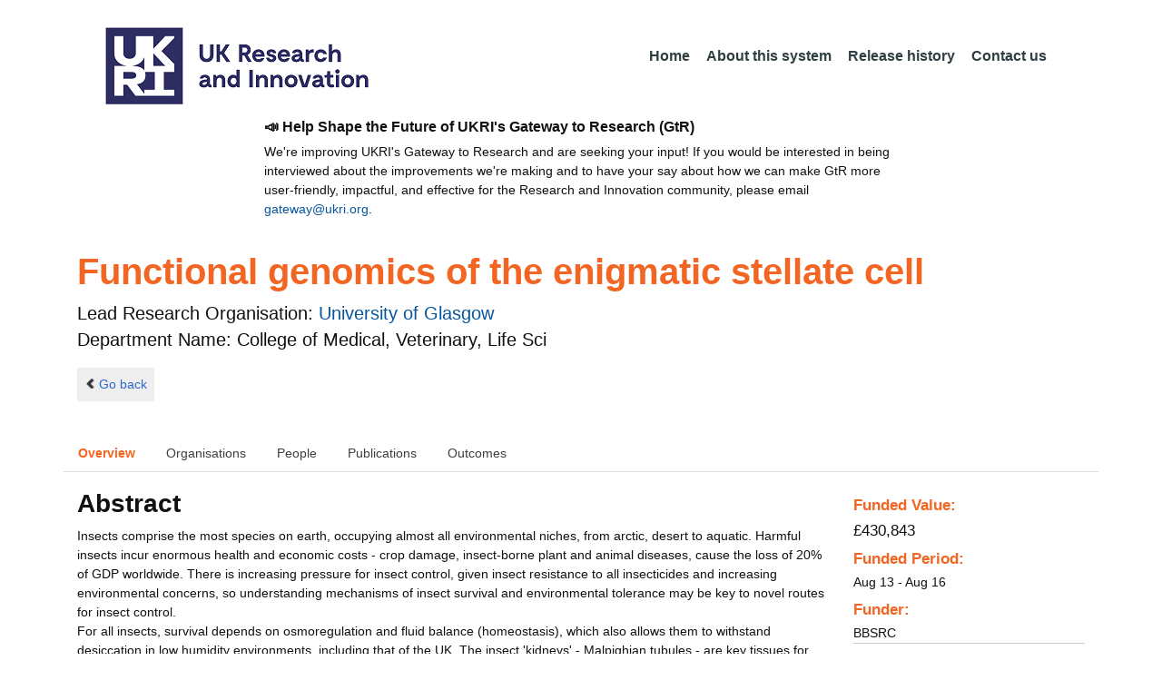

--- FILE ---
content_type: text/html;charset=UTF-8
request_url: https://gtr.ukri.org/projects?ref=BB%2FL002647%2F1&pn=0&fetchSize=50&selectedSortableField=parentPublicationTitle&selectedSortOrder=ASC
body_size: 118703
content:
































<!DOCTYPE html>
<html lang="en" xmlns="http://www.w3.org/1999/xhtml">
<head>
    <title>GtR</title>
    

    <!--  Some descriptive Fields -->
    <meta charset="UTF-8" />
    <meta name="title" content="Gateway to Research (GtR) -  Explore publicly funded research" />
    <meta name="description" content="The Gateway to Research: UKRI portal onto publically funded research"/>
    <meta name="keywords" content="GtR, Gateway to Research, ukri.org, UKRI GtR, Research Portal, Public Funding"/>
    <meta name="author" content="UKRI"/>
    <meta name="publisher" content="UKRI, Polaris House, North Star Avenue, Swindon, SN2 1ET"/>
    <meta name="language" content="en" />
    <meta name="version" content="4.0.0"/>
    <meta http-equiv="X-UA-Compatible" content="IE=edge" />

    <!-- Added to allow access to the GtR data in Google search console. -->
    <meta name="google-site-verification" content="Fwg6zce-Z_fMe0dNr6O5V1QeEcMPXCoFxF-iOvMxpYc" />

    <link rel="icon" href="/resources/img/ukri-favicon-96x96.png" itemprop="image">
    <meta http-equiv="Cache-Control" content="no-cache, no-store, must-revalidate" />
    <meta http-equiv="Pragma" content="no-cache" />
    <meta http-equiv="Expires" content="0" />
    
    <script src="/resources/lib/html5shiv.js?v=95"></script>
    <script src="/resources/js/respond.min.js?v=95"></script>
    
    <!--  These are useful for mobile phones -->
    <link href="/resources/img/ukri-apple-icon-120x120.png" rel="apple-touch-icon" sizes="120x120" />
    <link href="/resources/img/ukri-apple-icon-152x152.png" rel="apple-touch-icon" sizes="152x152" />
    <link href="/resources/img/ukri-apple-icon-180x180.png" rel="apple-touch-icon" sizes="180x180" />    
    <link href="/resources/img/cropped-ukri-site-icon-180x180" rel="apple-touch-icon"  />
    
    <!--  Useful for Mobile Responsive onl-->
    <meta name="viewport" content="width=device-width, initial-scale=1, maximum-scale=5.0, minimum-scale=0.5, user-scalable=yes" />

    <!--   Style Sheets -->

    <link href="/webjars/bootstrap/css/bootstrap.min.css?v=95" rel="stylesheet" media="screen" />
    <link href="/resources/lib/bootstrap/css/bootstrap_override.css?v=95" rel="stylesheet" media="screen" />
    <link href="/resources/css/style.css?v=95" rel="stylesheet" media="screen" />


    <link href="/resources/css/jstree/jstreestyle.css?v=95" rel="stylesheet" media="screen" />
    <link rel="stylesheet" href="/resources/css/font-awesome.min.css?v=95"  rel="stylesheet" media="screen">

    <link href="/webjars/jquery-ui/jquery-ui.min.css?v=95" rel="stylesheet" media="screen" />
    <link href="/resources/css/jquery-ui_override.css?v=95" rel="stylesheet" media="screen" />


    <script type="text/javascript" src="/webjars/jquery/jquery.min.js?v=95"></script>
    <script type="text/javascript" src="/webjars/jquery-ui/jquery-ui.min.js?v=95"></script>
    <script type="text/javascript" src="/resources/lib/jquery.validate.js?v=95"></script>
    <script type="text/javascript" src="/resources/lib/jquery.format-1.3.js?v=95"></script>
    <script type="text/javascript" src="/webjars/bootstrap/js/bootstrap.min.js?v=95"></script>
    <script src="https://unpkg.com/tether@1.2.4/dist/js/tether.min.js"></script>
    <script  type="text/javascript" src="/webjars/angularjs/angular.min.js?v=95"></script>
    <script  type="text/javascript" src="/webjars/angularjs/angular-resource.min.js?v=95" ></script>
    <script  type="text/javascript" src="/webjars/angularjs/angular-route.min.js?v=95" ></script>
    <script  type="text/javascript" src="/webjars/angularjs/angular-sanitize.min.js?v=95"></script>  
    <script  type="text/javascript" src="/resources/js/app/configdata/outcometype.js?v=95" ></script>    
    <script  type="text/javascript" src="/resources/js/app/controllers/outcomecontroller.js?v=95" ></script>
    <script  type="text/javascript" src="/resources/js/app/controllers/searchheadcontroller.js?v=95" ></script>
    <script  type="text/javascript" src="/resources/js/app/controllers/filtercontroller.js?v=95" ></script>
    <script  type="text/javascript" src="/resources/js/app/controllers/classificationtabcontroller.js?v=95" ></script> 
    <script  type="text/javascript" src="/resources/js/app/controllers/classificationcontroller.js?v=95" ></script> 
    <script  type="text/javascript" src="/resources/js/jstree.min_gtr.js?v=95" ></script>
        
    <script type="text/javascript">
        function goBack() {
            window.history.back();
        }
    
        function searchAll() {
            let x=document.getElementById("term");
            document.getElementById("term").value = "*";
            document.getElementById("search-submit").click();
        }

        /*this will enable the sub nav to be sticky.
         - set the cookie to the selected tab value.
         */
        function setSelectedTab(tabname) {
            if (tabname === "publications")
                document.cookie="projectSubTab="+tabname;
        }

        $(document).ready(function(){
            /*
            this will enable the sub nav to be sticky.
            - on reload if the cookie = publications - select the tab
            */
            if (document.cookie.includes("projectSubTab=publications"))
                $('#tabPublicationsLink').click();

             $('#search-submit').click(function (e) {
                 if ($('#term').val() == "") {
                     e.preventDefault();
                 }
             })
        });
            
    </script>   
       
    <script  type="text/javascript" src="/resources/js/app/gtrapp.js?v=95" ></script>      

    <script type="text/javascript" src="/resources/js/google-tag-manager-setup.js?v=95"></script>
 
</head>

<body class="content gtr-body d-flex flex-column" ng-app="gtrApp" >

<!-- Google Tag Manager (noscript) -->
<noscript><iframe src="https://www.googletagmanager.com/ns.html?id=GTM-KLN9HHB" height="0" width="0" style="display:none;visibility:hidden"></iframe></noscript>
<!-- End Google Tag Manager (noscript) --> 

<header>
    <nav class="container navbar navbar-expand-lg">
        <div id="titleblock">
            <div class="col-12" >
                <a class="navbar-brand" href="https://www.ukri.org/">
                    <img class="navbar-img" src="/resources/img/ukrilogo.png?" alt="UKRI Logo (press to go to the UKRI home page)" />
                </a>
                <button class="navbar-toggler navbar-light bg-light mr-auto" type="button" data-toggle="collapse" data-target="#navbarContent" aria-controls="navbarContent" aria-expanded="false" aria-label="Toggle navigation">
                    <span class="navbar-toggler-icon"></span>
                </button>
            </div>
        </div> <!--  row -->
        <div class="col-lg-8"> 
                <div class="collapse navbar-collapse" id="navbarContent">
                    <ul id="navPrimary" class="navheadmenu navbar-nav ml-auto">
                        <li class="nav-item active"><a class="nav-link" href="/">Home</a></li>
                        <li class="nav-item"><a class="nav-link" href="/resources/about.html">About this system</a></li>
                        <li class="nav-item"><a class="nav-link" href="/resources/releasehistory.html">Release history</a></li>
                        <li class="nav-item"><a class="nav-link" href="/resources/contact.html">Contact us</a></li>
                    </ul>
                </div>
            </div>

    </nav>
    <div class="container">
        <div class="row justify-content-md-center">
            <div class="col-8">        
                <p class="pl-3 h6 font-weight-bold">📣 Help Shape the Future of UKRI's Gateway to Research (GtR)</p>
                <p class="pl-3">
                    We're improving UKRI's Gateway to Research and are seeking your input!
                    If you would be interested in being interviewed about the improvements
                    we're making and to have your say about how we can make GtR more user-friendly,
                    impactful, and effective for the Research and Innovation community,
                    please email <a href="mailto:gateway@ukri.org">gateway@ukri.org</a>.                    
                </p>
            </div>
        </div>
    </div>
</header>
  
 

<script type="text/javascript" src="/resources/js/sorttable.js"></script>


<script type='text/javascript'>
    let subpane;
    let usePubsTab;
       
    $(window).load(function () {
        $('.subtab').click(function (e) {
            e.preventDefault();
            $('.subpane').hide();
            $($(this).attr('href')).show();
            $(this).tab('show');
            $('#outcomesul > li').removeClass("active");
            $(this).parent().addClass("active");
            $('#tabOutcomesLink').click(); // ensure 'Outcome' tab is still 'active'
        });
				
        const subpane = $('.subpane');
        subpane.hide();

        const tabId= $.urlParam('tabId');
        // If the parameter has a particular outcome tab id then select the tab dynamically.
        if(tabId!=undefined && tabId!=null){
            subpane.last().show();
            $('#tabOutcomesLink').trigger('click');
            $('#'+tabId).trigger('click');
        }else{
            subpane.first().show();
            $('#outcomesul > li').first().addClass("active");
        }

        usePubsTab = $.urlParam('pn');
        if(usePubsTab != null)
        {
            $('#tabPublicationsLink').click();
        }
    });
    
    
    $.urlParam = function(name){
    	const results = new RegExp('[\?&]' + name + '=([^&#]*)').exec(window.location.href);
    	
    	if(results!=null){
    		return results[1] || 0;
    	}else{    		
    		return null;
    	}
    }
    
</script>




<article id="gtrArticle">
<!--  Project Header -->
<header>
    <div id="title-wrapper" class="container">
                <div class="row">
                    <div id="detail-title" class="col">
                        <p></p>
                        <h1 id="gtr-project-title" class="gtr-per-name">Functional genomics of the enigmatic stellate cell</h1>
                        
                            <div id="College of Medical, Veterinary, Life Sci"
                                 class="gtr-proj-org">                 Lead Research Organisation:
                                <a href='/organisation/595A5FEA-6A63-4445-BD0B-7CA0CC2EE7DF'>
                                        University of Glasgow</a>
                                
                                    <div id="gtr-proj-dept" class="">Department Name: College of Medical, Veterinary, Life Sci</div>
                                
                            </div>
                        
                    </div>
                </div>
            </div>
</header>

<nav id="gtr-back" class="container">
    <div class="row">
        <div class="col">
            <a href="javascript:void(0);" onclick="goBack()" class="btn-default btn-back" role="button"><span class="icon-chevron-left"></span>Go back</a>
        </div>
    </div>
</nav>

<!--  First Level of Tab Navigation for the Project Page -->
<section id="tab-container" class="container">
    <div class="row ">  
        <div class="col-lg-12 col-md-12 col-sm-12 col-xs-12">
            <div class="tabbable tabs-top">  
                <ul class="nav nav-tabs">
                	<li class="nav-item"><a onclick="setSelectedTab('overview')" id="tabOverviewLink" href="#tabOverview" data-toggle="tab" class="active">Overview</a></li>
                    <li class="nav-item"><a onclick="setSelectedTab('organisations')" id="tabOrganisationsLink" data-target="#tabOrganisations" data-toggle="tab">Organisations</a></li>
                    
                        <li class="nav-item"><a onclick="setSelectedTab('people')" id="tabPeopleLink" data-target="#tabPeople" data-toggle="tab">People</a></li>
                    
                    
                   		<li class="nav-item"><a onclick="setSelectedTab('publications')" id="tabPublicationsLink" data-target="#tabPublications" data-toggle="tab">Publications</a></li>
                    
                    
                        <li class="nav-item"><a onclick="setSelectedTab('outcomes')" id="tabOutcomesLink" data-target="#tabOutcomes" data-toggle="tab" >Outcomes</a></li>
                    
                    
                </ul>
            </div>
      </div>
    </div>
</section>

<!--  Contents of the Tabs -->
<section id="subtab-container" class="container tab-content">  <!--  Contents of the Tabs -->
<!--     <section class="tab-content row">  -->   


		
		<div class="tab-pane active pad" id="tabOverview">
<!--              <div class="gtr-summary row"> -->
            <section class="tab-content row">  <!--  +++  -->
            
            
		      <div class="col-lg-9 col-md-9">
		        <p></p>
                <h3 class="project-h3">Abstract</h3>
                
                    <div id="abstract">
                        <div id="overview-control" class="btn-group-css3 btn-responsive pull-right">
                            <a id="refine-menu" class="menu-btn btn-responsive btn-css3 btn-css3-default d-md-none" href="#" 
                                    role="button"
                                       rel="nofollow" data-toggle="collapse" data-target="#funding-details">Funding<br/>details</a>
                        </div>
                
                                
                                Insects comprise the most species on earth, occupying almost all environmental niches, from arctic, desert to aquatic. Harmful insects incur enormous health and economic costs - crop damage, insect-borne plant and animal diseases, cause the loss of 20% of GDP worldwide. There is increasing pressure for insect control, given insect resistance to all insecticides and increasing environmental concerns, so understanding mechanisms of insect survival and environmental tolerance may be key to novel routes for insect control. <br/>For all insects, survival depends on osmoregulation and fluid balance (homeostasis), which also allows them to withstand desiccation in low humidity environments, including that of the UK. The insect 'kidneys' - Malpighian tubules - are key tissues for fluid homeostasis. Over some years, we have investigated and established cell signalling, ion transport, functional genomics and integrative physiology in the genetically tractable D. melanogaster Malpighian tubule, which is an excellent model for insect tubules, especially Dipteran species. Examples of Dipteran insect pests relevant to the UK economy are the wheat bulb fly and the cabbage root fly (crop pests); the midge (blue-tongue, animal health); and increasingly, mosquitoes (human health). <br/>Here, we plan to understand the mechanisms and neuroendocrine control of tubule fluid secretion and responses, specifically by the tubule stellate cell; and by chloride and water transport through the stellate cell under normal and desiccation conditions. <br/>The proposed programme of work will include isolation of actively transcribed genes (the 'translatome') from specific tubule cell-types (principal and stellate cells) under normal and desiccation conditions, using a combination of a novel cell-specific translatome isolation method, as well as gene arrays (microarrays). This will allow us to assign genes to either principal or stellate cells and so understand the gene signature of each cell type; to identify cell-specific genes which are actively transcribed in response to desiccation stress; and to define those genes implicated in desiccation tolerance by also assessing the role of identified genes in whole fly desiccation tolerance assays. <br/>We also plan to define the mechanism of chloride and water flux through the stellate cells for fluid secretion and fluid homeostasis under normal and desiccation conditions; and also in response to neurohormone control. In order to do this, we will define the role of chloride channels (CLCs) and aquaporins specific to the stellate cell at the molecular and physiological level using transgenic flies to knock-down specific CLC and aquaporin genes in only stellate cells; tubule fluid secretion assays; molecular methods; bioimaging using novel transgenic reporters; cell biology; physiological measurements (this in collaboration with a US group expert in ion channel electrophysiology); and whole fly desiccation tolerance assays. <br/>Together, this will provide the first comprehensive understanding of chloride and water transport in fluid homeostasis, as well as insights into desiccation tolerance, which may in time, help identify, new, greener insecticides that target only a subset of insects.
                   </div>
             
                    
                                    <br/>        
                                    <h3 class="project-h3">Technical Summary</h3>
                    
                                    <div id="technicalSummary">
                                        
                                        Insects comprise the most species on earth, occupying almost all environmental niches. However, harmful insects incur enormous health and economic costs - crop damage, insect-borne plant and animal diseases, cause the loss of 20% of GDP worldwide. Given insect resistance to all insecticides and environmental concerns about insecticide use, understanding mechanisms of insect survival and environmental tolerance may be key to novel routes for insect control. For all insects, survival depends on osmoregulation and fluid homeostasis by the Malpighian tubules, which also confer desiccation tolerance. Tubules of Dipteran insects (flies including disease vector mosquitoes) contain star-shaped stellate cells, which are essential for tubule function and fluid secretion.<br/>We plan to uncover the mechanisms and neuroendocrine control of tubule fluid secretion and responses, specifically by the D.melanogaster tubule stellate cell under normal and desiccation conditions, by functional genomics of the stellate cell; and by defining stellate-specific chloride and water transport. Specifically, we will achieve:<br/> - cell-specific 'translatomics', i.e., actively transcribed genes ('translatome') of the principal and stellate cell under normal and desiccation conditions, using a novel cell-specific translatome isolation method, and gene arrays (microarrays) - providing the gene 'signature' of each cell type, and candidate genes for desiccation tolerance. <br/>- tubule fluid secretion data from stellate cell-specific chloride channel (CLC) and water channel (aquaporin) RNAi gene (transgenic) knock-downs and/or mutants <br/>- molecular physiology of stellate-specific CLCs and aquaporins <br/>- neuroendocrinology of CLCs/aquaporins <br/>- bioimaging of chloride and pH in vivo reporters <br/>- fly desiccation tolerance assays <br/>Together, this will provide comprehensive understanding of stellate cell function in fluid homeostasis; and possibly provide new targets and/or routes for Dipteran pest control.
                                    </div>
                   
                            
                   
                                <br/>
                                    <h3 class="project-h3">Planned Impact</h3>
                    
                                    <div id="plannedImpactText">
                                        
                                        This work will benefit the UK/international academic community and the wider public.<br/><br/>Academic community: in addition to that described in 'Academic Beneficiaries', our work will be disseminated via meetings, publications and collaborations. In 2012, we fulfilled &gt;75 requests for transgenic flies and antibodies; and received many requests for information/discussion, so we are of real benefit to the community. We have existing collaborations with key groups in functional genomics, epithelial function, neuroendocrinology, signalling, stress resistance, and ion channel/transporter physiology, and so are well positioned to develop avenues of investigation of mutual interest during the course of the grant. We will produce highly trained researchers for the academic or industrial market. This extends beyond the researchers directly employed on the project, to other members of the lab, including PhD, Masters and undergraduate project students.<br/><br/>Industry/Economic impact: We have current significant investment from Pfizer Inc., recent investment from BASF Germany and previously from Syngenta. We have co-published with Syngenta and Pfizer. We have delivered reagents to all our industrial partners, to be further developed in-house. Thus, we have a significant track record of utility and benefit to major pharma. It is possible that this work will deliver IP (e.g., new screening targets), and if so, we have industrial partners in place who can be approached. At Glasgow, Knowledge Transfer/commercialisation is now managed at College level (Research and Business Development), and our College has prioritised development of economic impact of its research, so we are encouraged to exploit our findings where possible. <br/><br/>Public engagement: The PIs have had good engagement with the public via the media (BBC (Scientific Advisor, Dow), broadsheets, Radio 4). In 2012, Dow's work was covered by BBC news, Genetics Society of America and the American Physiological Society Podcast. Davies's collaborative work with Japan has been featured by Japan Society for Promotion of Science (2012). Our work has also been featured in BBSRC Business, International Innovations and Public Science Review; and is the subject of a BBSRC impact case study. Dow/Davies's BBSRC-funded research is also exhibited at the Glasgow Science Centre and has been presented to high school pupils at Hwa Chong Institute, Singapore, 2011, 2013 and local schools, 2013. We will continue to develop media interest, via University of Glasgow Corporate Communications. Also, Davies/Dow/Terhzaz regularly host final-year school pupils (Glasgow, Europe, Singapore) for a short courses in integrative biology, and co-supervise school research projects in Singapore. During the course of the grant, we will increase possible interactions with young people by running new projects for high school pupils (small sum requested for these activities) as well as mounting new interactive displays at e.g., Glasgow Science Week.<br/><br/>Project Management: For the Dow/Davies groups, Davies, Dow and Terhzaz play active roles in project management, essential to achieve measurable output/progress for all aspects of funded research. We utilise BaseCamp, a platform for project management which allows project-specific data display, discussion and planning, to which group members and company PIs have secure access. We also have regular 'one-to-one' meetings with each group member every week, with additional weekly group meetings as a forum for group discussion and presentation. <br/><br/>All the investigators have excellent, relevant track records in output; collaborations and exploitation; and communication and engagement - so can achieve the maximum from funded projects
                                    </div>

                   
                    
            </div>  <!--  END of col 9 div -->
            
              <aside id="funding-details" class="collapse col-lg-3 col-md-3 col-sm-3 col-xs-9">
                    <!-- 21/06/2016 - As per new requirment CR092 -  1st of every September the year value has to be changed to current year  -->      
                                       
                        
                    <div id="result-collapse" class="">
                            
                                
                                
                                
                                
                                
                                
                                    <h3 class="fund-title">Funded Value:</h3>
                                
                            
                
                
                              
                                <span id="totalFund">
                                    <strong>&pound;430,843</strong>
                                </span>
                            
                                <h3>Funded Period:</h3>
                            
                
                            
                
                            Aug 13
                            -
                            Aug 16
                
                            <h3>Funder:</h3>
                            BBSRC
                
                            <div class="aside-category">
                                <h3>Project Status:</h3>
                                Closed
                            </div>
                
                            <div class="aside-category">
                                <h3>Project Category:</h3>
                                Research Grant
                                <h3>Project Reference:</h3>
                                BB/L002647/1
                
                                
                                    
                                    
                                        
                                    
                                
                            </div>
                
                            
                                <div class="aside-category">
                                    <h3>Principal Investigator:</h3>
                                    
                                        <a href="/person/5A3201B5-E7E9-4F2F-A772-3E5A9D45B24B/">Shireen Davies</a><p></p>
                                    
                                </div>
                                        
                            
                                <div class="aside-category">
                                    
                                    
                                    
                                        <h3>Research Subject:</h3>
                                        
                                            Agri-environmental science&nbsp;(12&#37;)<p></p>
                                        
                                            Animal science&nbsp;(48&#37;)<p></p>
                                        
                                            Cell biology&nbsp;(36&#37;)<p></p>
                                        
                                                        
                                    
                                        <h3>Research Topic:</h3>
                                        
                                            
                                                
                                                    <a href="/resources/classificationprojects.html?id=87BCC765-0FD3-4459-A3EA-5F21DB1B42C7&type=Research_Topic&text=Animal+organisms">Animal organisms&nbsp;(36&#37;)</a><p></p>
                                                    
                                                
                                            
                                        
                                            
                                                
                                                    <a href="/resources/classificationprojects.html?id=2A0F6391-E88A-4396-9D63-25A68EEDA635&type=Research_Topic&text=Communication+%26+signalling">Communication & signalling&nbsp;(36&#37;)</a><p></p>
                                                    
                                                
                                            
                                        
                                            
                                                
                                                    <a href="/resources/classificationprojects.html?id=1E83361D-11B7-47B6-BE6D-F36F8068D0ED&type=Research_Topic&text=Crop+protection">Crop protection&nbsp;(12&#37;)</a><p></p>
                                                    
                                                
                                            
                                        
                                            
                                                
                                                    <a href="/resources/classificationprojects.html?id=A9DBE992-754C-467E-BA12-F434D1015EE7&type=Research_Topic&text=Endocrinology">Endocrinology&nbsp;(12&#37;)</a><p></p>
                                                    
                                                
                                            
                                        
                                    
                                    
                                </div>
                            
                    </div>
                </aside>

            </section>  <!--  END OF row -->
        </div> <!-- END OF TabOverview --> 


        
        <div class="tab-pane pad" id="tabOrganisations">
    
            <div class="gtr-summary row">
                <div class="col-12">    
                    <p></p>
		            
		              
			            <h3 class="project-h3">Organisations</h3>
			            
			            <ul>
			                
			                    <li>
			                        <a id="595A5FEA-6A63-4445-BD0B-7CA0CC2EE7DF" href="/organisation/595A5FEA-6A63-4445-BD0B-7CA0CC2EE7DF">
			                                University of Glasgow (Lead Research Organisation)
			                        </a>
			                    </li>
			                
			                    <li>
			                        <a id="60209DE1-5DCA-4C32-B008-76C318794EF1" href="/organisation/60209DE1-5DCA-4C32-B008-76C318794EF1">
			                                University of Copenhagen (Collaboration)
			                        </a>
			                    </li>
			                
			                    <li>
			                        <a id="DBA1AA7C-1840-4443-8644-110B97A6AA18" href="/organisation/DBA1AA7C-1840-4443-8644-110B97A6AA18">
			                                U.S. Department of Agriculture USDA (Collaboration)
			                        </a>
			                    </li>
			                
			                    <li>
			                        <a id="EB899BB0-99BD-4283-A445-88D18043FF50" href="/organisation/EB899BB0-99BD-4283-A445-88D18043FF50">
			                                Aarhus University (Collaboration)
			                        </a>
			                    </li>
			                
			                    <li>
			                        <a id="760DD5D4-39A3-4735-8A8C-A400C75FED8E" href="/organisation/760DD5D4-39A3-4735-8A8C-A400C75FED8E">
			                                Marquette University (Collaboration)
			                        </a>
			                    </li>
			                
			                    <li>
			                        <a id="4DFFEB23-D82A-4E7C-994B-BDC515354847" href="/organisation/4DFFEB23-D82A-4E7C-994B-BDC515354847">
			                                Ohio State University (Collaboration)
			                        </a>
			                    </li>
			                
			                    <li>
			                        <a id="3438E61C-34A1-4669-AB51-09AF73230974" href="/organisation/3438E61C-34A1-4669-AB51-09AF73230974">
			                                Mayo Clinic (Collaboration)
			                        </a>
			                    </li>
			                
			            </ul>
			            
                </div>
     	    </div>
        </div>

<div class="tab-pane pad" id="tabPeople">
            <div class="gtr-summary row">  
              <div class="col-12">
                <p></p>
                     <table id="projectPersons">
            <tr>
                <td><h3 class="project-h3">People</h3></td>
                <td><h3 class="project-h3">ORCID iD</h3></td>
            </tr>            
                
                  <tr>                                   
                    <td style="padding-right: 60px;font-size:1.2em;">
                        <a id="pi-1" class="pi" href="/person/5A3201B5-E7E9-4F2F-A772-3E5A9D45B24B">
                            Shireen Davies
                            (Principal Investigator)
                        </a>
                        <!-- 
                         <a id="" href="/organisation/">
                                             ()
                                    </a>
                         -->
                    </td>
                    <td style="font-size:1.2em;">
                    
                    </td>
                    </tr>
                
                
                
                    <tr>                                   
                    <td style="padding-right: 60px;font-size:1.2em;">
                        <a id="coi-1" class="coi" href="/person/5403A744-97F0-42A0-81F4-4D5692FC9CFA">
                            Julian Dow (Co-Investigator)
                        </a>
                    </td>
                    <td style="font-size:1.2em;">
                        
                    </td>
                    </tr>
                
                
                
                
                    <tr>
                    <td style="padding-right: 60px;font-size:1.2em;">
                        <a id="rcoi-1" class="rcoi" href="/person/DA5FC57E-2C55-40E6-BB19-0F43DB5504E6">
                            Selim Terhzaz (Researcher Co-Investigator)
                        </a>
                    </td>
                    <td style="font-size:1.2em;">
                    
                    </td>
                    </tr>
                
                
                
                
            </table>
          
                </div>
            </div>
        </div>

		
		<div class="tab-pane pad" id="tabPublications">
            <div class="gtr-summary row">
                <div class="col-12">
                    <p></p>
                    <h3 class="project-h3">Publications</h3>
            
	                <!-- Pagination Code START-->
                    <p></p>
                    
                   
                    
            
                    
                        
                        
                    
    
                    
                    





<link href="css/style.css" rel="stylesheet" type="text/css"/>

<div id="gtr-top-search-controls" class="container">
    <div id="results-controls" class="row">

		
		<div class="col-lg-3 col-md-3">
			
	        	
	            
	            
			
	
	      	 
	                
	        <label class="sr-only">The following are buttons which change the sort order, pressing the active button will toggle the sort order</label>
	       	<div id="sort-controls" class="btn-group-css3 btn-responsive pull-left">
	            		
	    		<!-- iterate ? -->
	     		
	
	            
	                    
	            
	                    			<a id="firstAuthorName" class="btn-mini btn-css3 btn-responsive btn-css3-default"
	                       				href='/projects?ref=BB%2fL002647%2f1&pn=0&fetchSize=50&selectedSortableField=firstAuthorName&selectedSortOrder=ASC'>Author Name</a>
	                       				
	                       			<a id="title" class="btn-mini btn-css3 btn-responsive btn-css3-default"
	                       				href='/projects?ref=BB%2fL002647%2f1&pn=0&fetchSize=50&selectedSortableField=title&selectedSortOrder=ASC'>Title</a>
	                       					
	                    			<a id="parentPublicationTitle" class="btn-mini btn-css3 btn-responsive btn-css3-default active"
	                       				href='/projects?ref=BB%2fL002647%2f1&pn=0&fetchSize=50&selectedSortableField=parentPublicationTitle&selectedSortOrder=DESC'>Publication <div class="arrow-down"><label class="sr-only">descending (press to sort ascending)</label></div></a>
	                       				
	                       			<a id="date" class="btn-mini btn-css3 btn-responsive btn-css3-default"
	                       				href='/projects?ref=BB%2fL002647%2f1&pn=0&fetchSize=50&selectedSortableField=date&selectedSortOrder=ASC'>Date Published</a>
	            
	                    
	            
	            	
	            	
	        </div>
	   </div>     
 	   
	   
			
			
		       <div class="col-lg-5 col-md-6 hidden-sm hidden-xs pull-left">
		            <div class="pagination pagination-centered btn-group-css3 btn-responsive">
	                      
					</div>
				</div>
			
			
			
			<div id="pagesize-controls" class="btn-group-css3 btn-responsive"> <!--  pull-right -->
                    <a id="fetch10" class="btn-mini btn-css3 btn-responsive btn-css3-default active"
                       href='/projects?ref=BB%2fL002647%2f1&pn=0&fetchSize=10&selectedSortableField=parentPublicationTitle&selectedSortOrder=ASC'>10</a>
                    <a id="fetch25" class="btn-mini btn-css3 btn-responsive btn-css3-default active"
                       href='/projects?ref=BB%2fL002647%2f1&pn=0&fetchSize=25&selectedSortableField=parentPublicationTitle&selectedSortOrder=ASC'>25</a>
                    <a id="fetch50" class="btn-mini btn-css3 btn-responsive btn-css3-default "
                       href='/projects?ref=BB%2fL002647%2f1&pn=0&fetchSize=50&selectedSortableField=parentPublicationTitle&selectedSortOrder=ASC'>50</a>
            </div>
			
	   
	</div>        
 </div>

                    
                    <!-- Pagination Code END-->
                </div>
            </div>



			<div id="content-wrapper" class="container">

                    
                            
                            <div class="row">
			                    <div class="col-lg-1 col-md-1 col-sm-1 d-none d-sm-block no-gutters">
				                             <img alt="publication icon" src="/resources/img/placeholder-60x60.png">

			                     </div>
			                     
			                    <div class="col">
                                     <div class="header-light gtr-search-pub-title">
                                         
                                             Ghimire S
                                         
                                         
                                             (2019)
                                         
                                         <i><a href="/publication/overview?outcomeid=5dadafac8450f9.90301762&projectref=BB/L002647/1">Targeted renal knockdown of Na+/H+ exchanger regulatory factor Sip1 produces uric acid nephrolithiasis in Drosophila.</a></i>
                                         
                                             in American journal of physiology. Renal physiology
                                         
                                     </div>
                                 </div>
	
			                 </div>
			                 <p></p>
                     
                            
                            <div class="row">
			                    <div class="col-lg-1 col-md-1 col-sm-1 d-none d-sm-block no-gutters">
				                             <img alt="publication icon" src="/resources/img/placeholder-60x60.png">

			                     </div>
			                     
			                    <div class="col">
                                     <div class="header-light gtr-search-pub-title">
                                         
                                             Dow JA
                                         
                                         
                                             (2015)
                                         
                                         <i><a href="/publication/overview?outcomeid=56d7ff76c02d02.45366112&projectref=BB/L002647/1">What is an epitheliome, anyway?</a></i>
                                         
                                             in Insect biochemistry and molecular biology
                                         
                                     </div>
                                 </div>
	
			                 </div>
			                 <p></p>
                     
                            
                            <div class="row">
			                    <div class="col-lg-1 col-md-1 col-sm-1 d-none d-sm-block no-gutters">
				                             <img alt="publication icon" src="/resources/img/placeholder-60x60.png">

			                     </div>
			                     
			                    <div class="col">
                                     <div class="header-light gtr-search-pub-title">
                                         
                                             Terhzaz S
                                         
                                         
                                             (2015)
                                         
                                         <i><a href="/publication/overview?outcomeid=5675e67aea741&projectref=BB/L002647/1">A novel role of Drosophila cytochrome P450-4e3 in permethrin insecticide tolerance.</a></i>
                                         
                                             in Insect biochemistry and molecular biology
                                         
                                     </div>
                                 </div>
	
			                 </div>
			                 <p></p>
                     
                            
                            <div class="row">
			                    <div class="col-lg-1 col-md-1 col-sm-1 d-none d-sm-block no-gutters">
				                             <img alt="publication icon" src="/resources/img/placeholder-60x60.png">

			                     </div>
			                     
			                    <div class="col">
                                     <div class="header-light gtr-search-pub-title">
                                         
                                             Halberg KA
                                         
                                         
                                             (2016)
                                         
                                         <i><a href="/publication/overview?outcomeid=585d702ec76859.92072150&projectref=BB/L002647/1">The cell adhesion molecule Fasciclin2 regulates brush border length and organization in Drosophila renal tubules.</a></i>
                                         
                                             in Nature communications
                                         
                                     </div>
                                 </div>
	
			                 </div>
			                 <p></p>
                     
                            
                            <div class="row">
			                    <div class="col-lg-1 col-md-1 col-sm-1 d-none d-sm-block no-gutters">
				                             <img alt="publication icon" src="/resources/img/placeholder-60x60.png">

			                     </div>
			                     
			                    <div class="col">
                                     <div class="header-light gtr-search-pub-title">
                                         
                                             Halberg KA
                                         
                                         
                                             (2015)
                                         
                                         <i><a href="/publication/overview?outcomeid=5675e2e0bc96c&projectref=BB/L002647/1">Tracing the evolutionary origins of insect renal function.</a></i>
                                         
                                             in Nature communications
                                         
                                     </div>
                                 </div>
	
			                 </div>
			                 <p></p>
                     
                            
                            <div class="row">
			                    <div class="col-lg-1 col-md-1 col-sm-1 d-none d-sm-block no-gutters">
				                             <img alt="publication icon" src="/resources/img/placeholder-60x60.png">

			                     </div>
			                     
			                    <div class="col">
                                     <div class="header-light gtr-search-pub-title">
                                         
                                             Cannell E
                                         
                                         
                                             (2016)
                                         
                                         <i><a href="/publication/overview?outcomeid=56d7ff7694ecc2.53117530&projectref=BB/L002647/1">The corticotropin-releasing factor-like diuretic hormone 44 (DH44) and kinin neuropeptides modulate desiccation and starvation tolerance in Drosophila melanogaster.</a></i>
                                         
                                             in Peptides
                                         
                                     </div>
                                 </div>
	
			                 </div>
			                 <p></p>
                     
                            
                            <div class="row">
			                    <div class="col-lg-1 col-md-1 col-sm-1 d-none d-sm-block no-gutters">
				                             <img alt="publication icon" src="/resources/img/placeholder-60x60.png">

			                     </div>
			                     
			                    <div class="col">
                                     <div class="header-light gtr-search-pub-title">
                                         
                                             Cabrero P
                                         
                                         
                                             (2014)
                                         
                                         <i><a href="/publication/overview?outcomeid=5497f9c913c9e8.33830723&projectref=BB/L002647/1">Chloride channels in stellate cells are essential for uniquely high secretion rates in neuropeptide-stimulated Drosophila diuresis</a></i>
                                         
                                             in Proceedings of the National Academy of Sciences
                                         
                                     </div>
                                 </div>
	
			                 </div>
			                 <p></p>
                     
                            
                            <div class="row">
			                    <div class="col-lg-1 col-md-1 col-sm-1 d-none d-sm-block no-gutters">
				                             <img alt="publication icon" src="/resources/img/placeholder-60x60.png">

			                     </div>
			                     
			                    <div class="col">
                                     <div class="header-light gtr-search-pub-title">
                                         
                                             Terhzaz S
                                         
                                         
                                             (2015)
                                         
                                         <i><a href="/publication/overview?outcomeid=5522901246fda3.98867377&projectref=BB/L002647/1">Insect capa neuropeptides impact desiccation and cold tolerance.</a></i>
                                         
                                             in Proceedings of the National Academy of Sciences of the United States of America
                                         
                                     </div>
                                 </div>
	
			                 </div>
			                 <p></p>
                     
                            
                            <div class="row">
			                    <div class="col-lg-1 col-md-1 col-sm-1 d-none d-sm-block no-gutters">
				                             <img alt="publication icon" src="/resources/img/placeholder-60x60.png">

			                     </div>
			                     
			                    <div class="col">
                                     <div class="header-light gtr-search-pub-title">
                                         
                                             Cabrero P
                                         
                                         
                                             (2020)
                                         
                                         <i><a href="/publication/overview?outcomeid=5e2ad40b019ec7.15269144&projectref=BB/L002647/1">Specialized stellate cells offer a privileged route for rapid water flux in Drosophila renal tubule.</a></i>
                                         
                                             in Proceedings of the National Academy of Sciences of the United States of America
                                         
                                     </div>
                                 </div>
	
			                 </div>
			                 <p></p>
                     
                            
                            <div class="row">
			                    <div class="col-lg-1 col-md-1 col-sm-1 d-none d-sm-block no-gutters">
				                             <img alt="publication icon" src="/resources/img/placeholder-60x60.png">

			                     </div>
			                     
			                    <div class="col">
                                     <div class="header-light gtr-search-pub-title">
                                         
                                             MacMillan HA
                                         
                                         
                                             (2015)
                                         
                                         <i><a href="/publication/overview?outcomeid=56d7ff76ee0950.15021398&projectref=BB/L002647/1">The capacity to maintain ion and water homeostasis underlies interspecific variation in Drosophila cold tolerance.</a></i>
                                         
                                             in Scientific reports
                                         
                                     </div>
                                 </div>
	
			                 </div>
			                 <p></p>
                     
                            
                            <div class="row">
			                    <div class="col-lg-1 col-md-1 col-sm-1 d-none d-sm-block no-gutters">
				                             <img alt="publication icon" src="/resources/img/placeholder-60x60.png">

			                     </div>
			                     
			                    <div class="col">
                                     <div class="header-light gtr-search-pub-title">
                                         
                                             Davies SA
                                         
                                         
                                             (2014)
                                         
                                         <i><a href="/publication/overview?outcomeid=5497f9c8d98689.69025572&projectref=BB/L002647/1">Cell signalling mechanisms for insect stress tolerance.</a></i>
                                         
                                             in The Journal of experimental biology
                                         
                                     </div>
                                 </div>
	
			                 </div>
			                 <p></p>
                     
                            
                            <div class="row">
			                    <div class="col-lg-1 col-md-1 col-sm-1 d-none d-sm-block no-gutters">
				                             <img alt="publication icon" src="/resources/img/placeholder-60x60.png">

			                     </div>
			                     
			                    <div class="col">
                                     <div class="header-light gtr-search-pub-title">
                                         
                                             Assimos DG
                                         
                                         
                                             (2020)
                                         
                                         <i><a href="/publication/overview?outcomeid=67cccf36d801e7.26387635&projectref=BB/L002647/1">Re: Targeted Renal Knockdown of Na+/H+ Exchanger Regulatory Factor Sip1 Produces Uric Acid Nephrolithiasis in Drosophila.</a></i>
                                         
                                             in The Journal of urology
                                         
                                     </div>
                                 </div>
	
			                 </div>
			                 <p></p>
                     
                            
                            <div class="row">
			                    <div class="col-lg-1 col-md-1 col-sm-1 d-none d-sm-block no-gutters">
				                             <img alt="publication icon" src="/resources/img/placeholder-60x60.png">

			                     </div>
			                     
			                    <div class="col">
                                     <div class="header-light gtr-search-pub-title">
                                         
                                             Cabrero P
                                         
                                         
                                             (2019)
                                         
                                         <i><a href="/publication/overview?outcomeid=65bb7b88e640f1.16616432&projectref=BB/L002647/1">When two cells are better than one: specialized stellate cells provide a privileged route for uniquely rapid water flux in Drosophila renal tubule</a></i>
                                         
                                     </div>
                                 </div>
	
			                 </div>
			                 <p></p>
                     
            </div>                         

            <tg:paging pagedListHolder="org.springframework.beans.support.PagedListHolder@67f58337" pagedLink="/projects?ref=BB%2fL002647%2f1&pn=~&fetchSize=%5e&selectedSortableField=%3f&selectedSortOrder=!"/>
	    </div>

        
		


        
		<div class="tab-pane pad" id="tabOutcomes">
		    
		      <div class="row">
		      <div style="width: 20%" >
		          <div class="tabbable">
		                           
		            <ul class="nav nav-stacked " id="outcomesul">

                        
                    
                        
                            <li id="tabOutcomesKFLi" class="nav-item" id="#tabOutcomesKFLi"><a class="subtab active" liLink="#tabOutcomesKFLi" data-target="#tabOutcomesKF" id="tabOutcomesKFLink" data-toggle="tab">Key
                                Findings</a></li>
                        
        
                        
                            <li id="tabOutcomesISLi" class="nav-item"><a class="subtab" liLink="#tabOutcomesISLi" data-target="#tabOutcomesIS" id="tabOutcomesISLink" data-toggle="tab">Impact
                                Summary</a></li>
                        
        
                        
        
                        
                            <li id="tabOutcomesFFLi" class="nav-item"><a class="subtab" liLink="#tabOutcomesFFLi" data-target="#tabOutcomesFF" id="tabOutcomesFFLink" data-toggle="tab">Further
                                Funding</a></li>
                        
        
                        
        
                        
                            <li id="tabOutcomesRMOLi" class="nav-item"><a class="subtab" liLink="#tabOutcomesRMOLi" data-target="#tabOutcomesRMO" id="tabOutcomesRMOLink" data-toggle="tab">Research Tools and Methods</a></li>
                        
        
                        
                            <li id="tabOutcomesColLi" class="nav-item"><a class="subtab" liLink="#tabOutcomesColLi" data-target="#tabOutcomesCol" id="tabOutcomesColLink"
                                   data-toggle="tab">Collaboration</a></li>
                        
        
                        
        
                        
                        
                        
        
                        
        
                        
        
                        
                            <li id="tabOutcomesDLi" class="nav-item"><a class="subtab" liLink="#tabOutcomesDLi" data-target="#tabOutcomesD" id="tabOutcomesDLink" data-toggle="tab">Engagement Activities</a>
                            </li>
                        
                    </ul>
		          </div>
    	       </div>   <!--  endf of side bar tabs -->
		
		       <div class="col-md-9 col-xs-9">
                    <section class="tab-content row  pull-left">
                    
        
        

        
        
        
            <div class="tab-pane subpane active" id="tabOutcomesKF">
                <div class="row-fluid">
                        <table class="table table-striped table-bordered table-condensed" id="">
                            <thead>
                                <tr class="o-is-t" style="color: white; background-color: #333;">
                                    <th colspan="2">&nbsp;</th>
                                </tr>
                            </thead>
                            <tbody>
                                
                                
                                <tr>
                                        <td style="width:200px; font-weight:bold;">Description</td>
                                        <td class="o-kf-d" >Introduction and grant objectives: The specialization of the insect Malpighian 'kidney' tubule (MT) stellate cell may explain the unique transporting proficiency of MTs from Dipteran insects (which include both the genetic model, D. melanogaster, and some serious crop pests and disease vectors e.g., mosquitoes), to withstand desiccation and other environmental stress. We planned to provide the first principal and stellate cell translatome; and link this to functional understanding of stellate cell-specific chloride channels (CLCs) and aquaporins (AQPs), under normal and desiccation conditions; and in response to specific neuropeptides e.g. kinin. Providing a detailed molecular, functional and genetic understanding of the roles of the Drosophila stellate cell will also provide a clear model that can be tested in other Dipteran pest insects that have stellate cells, e.g., mosquitoes.<br/><br/>Aims:<br/>Aim 1. A stellate-specific translatome under normal conditions and desiccation stress. <br/>Aim 2. Understanding stellate cell-specific Chloride Channels (CLCs). <br/>Aim 3. Investigating stellate cell aquaporins - a stellate-cell specific route for water flux? <br/><br/>The project has been successful in delivering its objectives so far, and has produced impactful outputs (including several 4* publications including Nature Comms. and PNAS), which have also contributed to the success of securing other major awards (e.g. EU H2020 RIA project). <br/><br/>Based on neuroendocrinology, molecular physiology and insect genetics/transgenics, Aims 2 and 3 are almost completely fulfilled (evidenced by Cabrero, et al., PNAS, 2014; Terhzaz et al., PNAS, 2015; Cannell et al., Peptides, in press, 2016; Cabrero et al., in prep, 2016). <br/>Aim 1 (A principal- and stellate-specific translatome under normal conditions) has taken longer than anticipated, as previously published methods from other groups haven't been entirely reliable, resulting in a long process of optimisation by our team. This has now been successful, and we are expecting the first translatome dataset from Edinburgh Genomics by March 2016. We will now progress to Aim 1B (cell-specific translatome under desiccation conditions), which will be achievable.<br/>The team also contributed to development of fluorescently-labelled neuropeptides for in vivo receptor binding analysis across multiple insect orders and species including mosquitoes (Halberg et al., Nature Comms. 2015). This approach allows evolutionarily 'barcoding' of insect neuropeptide G-protein coupled receptors (GPCRs), towards intervention in these pathways in pest species for novel biocontrol.<br/><br/>Overall, this project has allowed us to determine the role of cell-specific neuropeptide signalling in insect environmental stress tolerance. It has also significantly contributed to our understanding in this area, allowing us to successfully bid for and coordinate a H2020 programme targeted to crop protection in Food Security (nEUROSTRESSPEP: Novel biocontrol agents for insect pests from neuroendocrinology, grant no: 634361, 7M Euros, 2015 -19).
                                        </td>
                               </tr>
                               
                                    
                                        
                                        <tr>
                                            <td style="width:200px; font-weight:bold;">Exploitation Route</td>
                                            <td class="o-kf-ex">We have run BB/L002647/1 judiciously, and have saved money where possible. Factoring in ongoing project costs, we are requesting a 4-month no-cost extension to BB/L002647/1 (Submitted March 4th 2016), to capitalise on the project findings towards 'proof of concept' data for novel, neuroendocrinology-based biocontrol of insect vectors of disease. This is particular timely given the current negative impact of the Zika virus, spread by mosquito species e.g., A. aegypti; and together with Dengue fever, also spread by Aedes, are rapidly increasing global threats. <br/>We plan to test novel compounds against neuropeptide GPCRs associated with environmental stress i.e., desiccation, as mosquito survival is known to be temperature and moisture dependent. <br/><br/>Background and project plan : We recently successfully screened a 3200 compound library focussed against transporters and GPCRs (BioAscent) for insect lethality using larval Drosophila with a 2.7% 'hit' rate, via UoG Knowledge Exchange funding. Recently, a BBSRC IAA award (Jan - July 2016) has funded lethality screening of these compound 'actives' in insect crop pest species. We now plan to extend this approach to target desiccation stress- and fluid homeostasis-associated neuropeptide GPCRs conserved between Drosophila and Aedes (e.g., kinin GPCR, capa GPCR) using a subset of BioAscent's focussed GPCR compound library (2500 compounds, costing &pound;3221.80, quotation #20160033). We will assay GPCR inhibition via previously established cell-based calcium assays (Terhzaz et al., PLoS One, 2013) in 96-well format including secondary testing of active compounds (e.g., different concentrations) between September - November 2016.<br/>During December 2016, we will test the most promising 'actives' from the GPCR screen on mosquito larval lethality and adult mosquito survival under desiccation conditions, as proof of concept. If successful, we will subsequently develop the translational potential of this work via other funding streams during 2017.
                                            </td>
                                        </tr>
                                    
                                    
                                        <tr>
                                            <td style="width:200px; font-weight:bold;">Sectors</td>
                                            <td class="o-kf-s">
                                                
                                                    Agriculture<p></p>
                                                
                                                     Food and Drink<p></p>
                                                
                                                    Environment<p></p>
                                                
                                                    Healthcare<p></p>
                                                
                                            </td>
                                        </tr>
                                    
                                    
                                        <tr>
                                            <td style="width:200px; font-weight:bold;">URL</td>
                                            <td class="o-kf-url"><a id="kf-url"
                                                                    href='http://www.ncbi.nlm.nih.gov/pubmed/?term=Davies+SA'
                                                                    target='_blank'>http://www.ncbi.nlm.nih.gov/pubmed/?term=Davies+SA</a>
                                            </td>
                                        </tr>
                                    
                                </tbody>
                            </table>
                    </div>
                </div>
            
        
        
        


<div class="tab-pane subpane" id="tabOutcomesIS">
    <div class="row-fluid">
        
            <table class="table table-striped table-bordered table-condensed" id="A287627E-9DCB-4A6F-BF6A-3A383C00934D">
                <thead>
                    <tr class="o-is-t" style="color: white; background-color: #333;">
                      <th colspan="2">&nbsp;</th>
                     </tr>
                </thead>
                <tbody>
                
                
                    <tr>
                        <td style="width:200px; font-weight:bold;">Description</td>
                        <td class="o-is-d">We have determined the complex role of cell-specific neuropeptide signalling in insect environmental stress tolerance, and have demonstrated this in Dipteran species including Drosophila and mosquitoes. This has also significantly advanced our knowledge of neuropeptide modulation of behaviour and environmental stress responses, and has allowed us to successfully bid for and coordinate an EC H2020 programme targeted to novel insect biocontrol for crop protection in Food Security (nEUROSTRESSPEP: Novel biocontrol agents for insect pests from neuroendocrinology, EC grant no: 634361, 7M Euros, 2015-19) which will result in societal, environmental, policy and economic impact. 
Also, the findings from our planned extension work should have impact in global health area, towards insect disease vector control.</td>
                    </tr>
                
                
                <tr>
                    <td style="width:200px; font-weight:bold;">First Year Of Impact</td>
                    <td class="o-is-f">2014</td>
                </tr>
                
                
                
                
                    <tr>
                        <td style="width:200px; font-weight:bold;">Sector</td>
                        <td class="o-is-se">Agriculture, Food and Drink,Environment,Healthcare</td>
                    </tr>
                
                
                    <tr>
                        <td style="width:200px; font-weight:bold;">Impact Types</td>
                        <td class="o-is-it">
                            
                                Societal<p></p>
                            
                                Economic<p></p>
                            
                                Policy &amp; public services<p></p>
                            
                        </td>
                    </tr>
                
                </tbody>
            </table>
        
    </div>
</div>





                
                


<div class="tab-pane subpane" id="tabOutcomesFF">
    <div class="row-fluid">
        
            <table class="table table-striped table-bordered table-condensed" id="DB20253A-B4FA-42D3-A5D9-F85F9FA6D893">
                <thead>
                    <tr class="o-is-t" style="color: white; background-color: #333;">
                      <th colspan="2">&nbsp;</th>
                     </tr>
                </thead>
                <tbody>
                
                
                    <tr>
                        <td style="width:200px; font-weight:bold;">Description</td>
                        <td class="o-ff-d">BBSRC responsive mode</td>
                    </tr>
                
                
                <tr>
                    <td style="width:200px; font-weight:bold;">Amount</td>
                    <td class="o-ff-a">£1,143,000 (GBP)</td>
                </tr>
                
                    <tr>
                        <td style="width:200px; font-weight:bold;">Funding ID</td>
                        <td class="o-ff-fr">BB/P008097/1&nbsp;</td>
                    </tr>
                
                <tr>
                    <td style="width:200px; font-weight:bold;">Organisation</td>
                    <td class="o-ff-fo">Biotechnology and Biological Sciences Research Council (BBSRC)&nbsp;</td>
                </tr>
                
                
                    <tr>
                        <td style="width:200px; font-weight:bold;">Sector</td>
                        <td class="o-ff-se">Public</td>
                    </tr>
                
                
                    <tr>
                        <td style="width:200px; font-weight:bold;">Country</td>
                        <td class="o-ff-co">United Kingdom</td>
                    </tr>
                
                <tr>
                    <td style="width:200px; font-weight:bold;">Start</td>
                    <td class="o-ff-st">03/2017&nbsp;</td>
                </tr>
                
                    <tr>
                        <td style="width:200px; font-weight:bold;">End</td>
                        <td class="o-ff-en">03/2020</td>
                    </tr>
                
                </tbody>
            </table>
        
            <table class="table table-striped table-bordered table-condensed" id="F9FECD7A-FE47-4EE2-A471-C691A5C5E4E1">
                <thead>
                    <tr class="o-is-t" style="color: white; background-color: #333;">
                      <th colspan="2">&nbsp;</th>
                     </tr>
                </thead>
                <tbody>
                
                
                    <tr>
                        <td style="width:200px; font-weight:bold;">Description</td>
                        <td class="o-ff-d">Functional genomics of the insect epitheliome</td>
                    </tr>
                
                
                <tr>
                    <td style="width:200px; font-weight:bold;">Amount</td>
                    <td class="o-ff-a">£780,055 (GBP)</td>
                </tr>
                
                    <tr>
                        <td style="width:200px; font-weight:bold;">Funding ID</td>
                        <td class="o-ff-fr">BB/W002442/1&nbsp;</td>
                    </tr>
                
                <tr>
                    <td style="width:200px; font-weight:bold;">Organisation</td>
                    <td class="o-ff-fo">Biotechnology and Biological Sciences Research Council (BBSRC)&nbsp;</td>
                </tr>
                
                
                    <tr>
                        <td style="width:200px; font-weight:bold;">Sector</td>
                        <td class="o-ff-se">Public</td>
                    </tr>
                
                
                    <tr>
                        <td style="width:200px; font-weight:bold;">Country</td>
                        <td class="o-ff-co">United Kingdom</td>
                    </tr>
                
                <tr>
                    <td style="width:200px; font-weight:bold;">Start</td>
                    <td class="o-ff-st">04/2022&nbsp;</td>
                </tr>
                
                    <tr>
                        <td style="width:200px; font-weight:bold;">End</td>
                        <td class="o-ff-en">09/2025</td>
                    </tr>
                
                </tbody>
            </table>
        
            <table class="table table-striped table-bordered table-condensed" id="C0FCE056-40F9-43C2-B9A7-9FA57FFEBBEC">
                <thead>
                    <tr class="o-is-t" style="color: white; background-color: #333;">
                      <th colspan="2">&nbsp;</th>
                     </tr>
                </thead>
                <tbody>
                
                
                    <tr>
                        <td style="width:200px; font-weight:bold;">Description</td>
                        <td class="o-ff-d">H2020 Marie Curie Sklodowksa Action Innovative Training Network</td>
                    </tr>
                
                
                <tr>
                    <td style="width:200px; font-weight:bold;">Amount</td>
                    <td class="o-ff-a">€ 4,500,000 (EUR)</td>
                </tr>
                
                    <tr>
                        <td style="width:200px; font-weight:bold;">Funding ID</td>
                        <td class="o-ff-fr">642937&nbsp;</td>
                    </tr>
                
                <tr>
                    <td style="width:200px; font-weight:bold;">Organisation</td>
                    <td class="o-ff-fo">European Commission&nbsp;</td>
                </tr>
                
                
                    <tr>
                        <td style="width:200px; font-weight:bold;">Sector</td>
                        <td class="o-ff-se">Public</td>
                    </tr>
                
                
                    <tr>
                        <td style="width:200px; font-weight:bold;">Country</td>
                        <td class="o-ff-co">Belgium</td>
                    </tr>
                
                <tr>
                    <td style="width:200px; font-weight:bold;">Start</td>
                    <td class="o-ff-st">05/2015&nbsp;</td>
                </tr>
                
                    <tr>
                        <td style="width:200px; font-weight:bold;">End</td>
                        <td class="o-ff-en">05/2019</td>
                    </tr>
                
                </tbody>
            </table>
        
            <table class="table table-striped table-bordered table-condensed" id="1CFFDA9E-0217-4F6E-A644-984C4A77F35D">
                <thead>
                    <tr class="o-is-t" style="color: white; background-color: #333;">
                      <th colspan="2">&nbsp;</th>
                     </tr>
                </thead>
                <tbody>
                
                
                    <tr>
                        <td style="width:200px; font-weight:bold;">Description</td>
                        <td class="o-ff-d">H2020 SFS-03a - 2014 Native and Alien pests in Agriculture, Horticulture and Forestry</td>
                    </tr>
                
                
                <tr>
                    <td style="width:200px; font-weight:bold;">Amount</td>
                    <td class="o-ff-a">€ 7,000,000 (EUR)</td>
                </tr>
                
                    <tr>
                        <td style="width:200px; font-weight:bold;">Funding ID</td>
                        <td class="o-ff-fr">634361&nbsp;</td>
                    </tr>
                
                <tr>
                    <td style="width:200px; font-weight:bold;">Organisation</td>
                    <td class="o-ff-fo">European Commission&nbsp;</td>
                </tr>
                
                
                    <tr>
                        <td style="width:200px; font-weight:bold;">Sector</td>
                        <td class="o-ff-se">Public</td>
                    </tr>
                
                
                    <tr>
                        <td style="width:200px; font-weight:bold;">Country</td>
                        <td class="o-ff-co">Belgium</td>
                    </tr>
                
                <tr>
                    <td style="width:200px; font-weight:bold;">Start</td>
                    <td class="o-ff-st">04/2015&nbsp;</td>
                </tr>
                
                    <tr>
                        <td style="width:200px; font-weight:bold;">End</td>
                        <td class="o-ff-en">05/2019</td>
                    </tr>
                
                </tbody>
            </table>
        
    </div>
</div>





<div class="tab-pane subpane" id="tabOutcomesRMO">
    <div class="row-fluid">
        
            <table class="table table-striped table-bordered table-condensed" id="38588642-3A83-404B-A1BC-094DFFAC93DF">
                <thead>
                    <tr class="o-is-t" style="color: white; background-color: #333;">
                      <th colspan="2">&nbsp;</th>
                     </tr>
                </thead>
                <tbody>
                
                    <tr>
                        <td style="width:200px; font-weight:bold;">Title</td>
                        <td class="o-rmo-d">Antibodies&nbsp;</td>
                    </tr>
                
                <tr>
                    <td style="width:200px; font-weight:bold;">Description</td>
                    <td class="o-rmo-d">Antibodies to Drosophila proteins, e.g. chloride channels, aquaporins&nbsp;</td>
                </tr>
                <tr>
                    <td style="width:200px; font-weight:bold;">Type Of Material</td>
                    <td class="o-rmo-ty">Antibody&nbsp;</td>
                </tr>
                
                
                
                
                    <tr>
                        <td style="width:200px; font-weight:bold;">Provided To Others?</td>
                        <td class="o-rmo-pto">


    
    No
&nbsp;</td>
                    </tr>
                
                
                    <tr>
                        <td style="width:200px; font-weight:bold;">Impact</td>
                        <td class="o-rmo-i">Academic impact&nbsp;</td>
                    </tr>
                
                
                    <tr>
                        <td style="width:200px; font-weight:bold;">URL</td>
                        <td class="o-rmo-u">



    
        
        
            <a href='http://www.ncbi.nlm.nih.gov/pubmed/25228763' target='_blank'>http://www.ncbi.nlm.nih.gov/pubmed/25228763</a>
        
    
    
</td>
                    </tr>
                
                </tbody>
            </table>
        
            <table class="table table-striped table-bordered table-condensed" id="352602CF-20B9-4AE8-9E1F-360BE7D677A2">
                <thead>
                    <tr class="o-is-t" style="color: white; background-color: #333;">
                      <th colspan="2">&nbsp;</th>
                     </tr>
                </thead>
                <tbody>
                
                    <tr>
                        <td style="width:200px; font-weight:bold;">Title</td>
                        <td class="o-rmo-d">Drosophila transgenic lines&nbsp;</td>
                    </tr>
                
                <tr>
                    <td style="width:200px; font-weight:bold;">Description</td>
                    <td class="o-rmo-d">Transgenic lines for multiple genes, including overexpressors and RNAi lines. 
Novel GAL4 driver lines&nbsp;</td>
                </tr>
                <tr>
                    <td style="width:200px; font-weight:bold;">Type Of Material</td>
                    <td class="o-rmo-ty">Biological samples&nbsp;</td>
                </tr>
                
                    <tr>
                        <td style="width:200px; font-weight:bold;">Year Produced</td>
                        <td class="o-rmo-fp">2013&nbsp;</td>
                    </tr>
                
                
                
                
                    <tr>
                        <td style="width:200px; font-weight:bold;">Provided To Others?</td>
                        <td class="o-rmo-pto">


    Yes
    
&nbsp;</td>
                    </tr>
                
                
                    <tr>
                        <td style="width:200px; font-weight:bold;">Impact</td>
                        <td class="o-rmo-i">Used worldwide by other labs&nbsp;</td>
                    </tr>
                
                
                    <tr>
                        <td style="width:200px; font-weight:bold;">URL</td>
                        <td class="o-rmo-u">



    
        
        
            <a href='http://www.ncbi.nlm.nih.gov/pubmed/25730885' target='_blank'>http://www.ncbi.nlm.nih.gov/pubmed/25730885</a>
        
    
    
</td>
                    </tr>
                
                </tbody>
            </table>
        
            <table class="table table-striped table-bordered table-condensed" id="0D108E57-9151-412F-9BDF-3CC61455F742">
                <thead>
                    <tr class="o-is-t" style="color: white; background-color: #333;">
                      <th colspan="2">&nbsp;</th>
                     </tr>
                </thead>
                <tbody>
                
                    <tr>
                        <td style="width:200px; font-weight:bold;">Title</td>
                        <td class="o-rmo-d">Novel in vivo chloride reporters&nbsp;</td>
                    </tr>
                
                <tr>
                    <td style="width:200px; font-weight:bold;">Description</td>
                    <td class="o-rmo-d">we generated the first transgenic flies for a genetically encoded fluorescent combined Cl-/pH - biosensor (ClopHensor), for the monitoring of chloride and pH in an organotypic context (Cabrero et al., PNAS, 2014).&nbsp;</td>
                </tr>
                <tr>
                    <td style="width:200px; font-weight:bold;">Type Of Material</td>
                    <td class="o-rmo-ty">Technology assay or reagent&nbsp;</td>
                </tr>
                
                    <tr>
                        <td style="width:200px; font-weight:bold;">Year Produced</td>
                        <td class="o-rmo-fp">2015&nbsp;</td>
                    </tr>
                
                
                
                
                    <tr>
                        <td style="width:200px; font-weight:bold;">Provided To Others?</td>
                        <td class="o-rmo-pto">


    Yes
    
&nbsp;</td>
                    </tr>
                
                
                    <tr>
                        <td style="width:200px; font-weight:bold;">Impact</td>
                        <td class="o-rmo-i">Ability to measure Cl- and pH in real time in targeted cells in vivo, and can be exploited in other organisms for biomedical research.&nbsp;</td>
                    </tr>
                
                
                    <tr>
                        <td style="width:200px; font-weight:bold;">URL</td>
                        <td class="o-rmo-u">



    
        
        
            <a href='http://www.ncbi.nlm.nih.gov/pubmed/25228763' target='_blank'>http://www.ncbi.nlm.nih.gov/pubmed/25228763</a>
        
    
    
</td>
                    </tr>
                
                </tbody>
            </table>
        
            <table class="table table-striped table-bordered table-condensed" id="B72B5D3B-CB00-4629-B33D-3F101F731E3E">
                <thead>
                    <tr class="o-is-t" style="color: white; background-color: #333;">
                      <th colspan="2">&nbsp;</th>
                     </tr>
                </thead>
                <tbody>
                
                    <tr>
                        <td style="width:200px; font-weight:bold;">Title</td>
                        <td class="o-rmo-d">Peptide analogues&nbsp;</td>
                    </tr>
                
                <tr>
                    <td style="width:200px; font-weight:bold;">Description</td>
                    <td class="o-rmo-d">Peptide mimetics to alter insect behaviour and response to environmental stress&nbsp;</td>
                </tr>
                <tr>
                    <td style="width:200px; font-weight:bold;">Type Of Material</td>
                    <td class="o-rmo-ty">Technology assay or reagent&nbsp;</td>
                </tr>
                
                
                
                
                    <tr>
                        <td style="width:200px; font-weight:bold;">Provided To Others?</td>
                        <td class="o-rmo-pto">


    
    No
&nbsp;</td>
                    </tr>
                
                
                    <tr>
                        <td style="width:200px; font-weight:bold;">Impact</td>
                        <td class="o-rmo-i">Our work showed that peptide analogues for the capa family of neuropeptides can modulate insect behaviour and stress responses, providing evidence towards development of neuropeptide analogs for novel insect biocontrol methods. This was published in PNAS (Terhzaz et al., PNAS 2015), and featured in Science Signalling ((http://stke.sciencemag.org/content/8/367/ec54).&nbsp;</td>
                    </tr>
                
                
                    <tr>
                        <td style="width:200px; font-weight:bold;">URL</td>
                        <td class="o-rmo-u">



    
        
        
            <a href='http://www.ncbi.nlm.nih.gov/pubmed/25730885' target='_blank'>http://www.ncbi.nlm.nih.gov/pubmed/25730885</a>
        
    
    
</td>
                    </tr>
                
                </tbody>
            </table>
        
        
    </div>
</div>



  




<div class="tab-pane subpane" id="tabOutcomesCol">
    <div class="row-fluid">
        
            <table class="table table-striped table-bordered table-condensed" id="DA1A4037-7D57-4290-B451-B0874423C43C">
                                <thead>
                    <tr class="o-is-t" style="color: white; background-color: #333;">
                      <th colspan="2">&nbsp;</th>
                     </tr>
                </thead>
                <tbody>
                
                
                    <tr>
                        <td style="width:200px; font-weight:bold;">Description</td>
                        <td class="o-c-d">Chloride channels&nbsp;</td>
                    </tr>
                
                <tr>
                    <td style="width:200px; font-weight:bold;">Organisation</td>
                    <td class="o-c-po">Marquette University</td>
                </tr>
                
                
                    <tr>
                        <td style="width:200px; font-weight:bold;">Country</td>
                        <td class="o-c-cou">United States&nbsp;</td>
                    </tr>
                
                
                    <tr>
                        <td style="width:200px; font-weight:bold;">Sector</td>
                        <td class="o-c-s">Academic/University&nbsp;</td>
                    </tr>
                
                
                    <tr>
                        <td style="width:200px; font-weight:bold;">PI Contribution</td>
                        <td class="o-c-pic">Aim 2 of grant - establishing functional in vivo role of the CLCs - generation, characterisation, validation and experimentation of transgenic (including RNAi) flies,plus in vivo chloride reporters, generation of CLC Abs</td>
                    </tr>
                
                
                    <tr>
                        <td style="width:200px; font-weight:bold;">Collaborator Contribution</td>
                        <td class="o-c-pac">Measurements of CLC electrophysiology</td>
                    </tr>
                
                
                    <tr>
                        <td style="width:200px; font-weight:bold;">Impact</td>
                        <td class="o-c-i">Chloride channels in stellate cells are essential for uniquely high secretion rates in neuropeptide-stimulated Drosophila diuresis.
Cabrero P1, Terhzaz S1, Romero MF2, Davies SA1, Blumenthal EM3, Dow JA4.</td>
                    </tr>
                
                
                    <tr>
                        <td style="width:200px; font-weight:bold;">Start Year</td>
                        <td class="o-c-st">2013</td>
                    </tr>
                
                
                
                </tbody>
            </table>
        
            <table class="table table-striped table-bordered table-condensed" id="FB20424B-1AF4-4502-963E-0211A5FD43DD">
                                <thead>
                    <tr class="o-is-t" style="color: white; background-color: #333;">
                      <th colspan="2">&nbsp;</th>
                     </tr>
                </thead>
                <tbody>
                
                
                    <tr>
                        <td style="width:200px; font-weight:bold;">Description</td>
                        <td class="o-c-d">Chloride reporters&nbsp;</td>
                    </tr>
                
                <tr>
                    <td style="width:200px; font-weight:bold;">Organisation</td>
                    <td class="o-c-po">Mayo Clinic</td>
                </tr>
                
                
                    <tr>
                        <td style="width:200px; font-weight:bold;">Country</td>
                        <td class="o-c-cou">United States&nbsp;</td>
                    </tr>
                
                
                    <tr>
                        <td style="width:200px; font-weight:bold;">Sector</td>
                        <td class="o-c-s">Charity/Non Profit&nbsp;</td>
                    </tr>
                
                
                    <tr>
                        <td style="width:200px; font-weight:bold;">PI Contribution</td>
                        <td class="o-c-pic">Joint development of in vivo chloride reporters and also joint development of kidney stone work (funded by NIH).</td>
                    </tr>
                
                
                    <tr>
                        <td style="width:200px; font-weight:bold;">Collaborator Contribution</td>
                        <td class="o-c-pac">Joint development of in vivo chloride reporters</td>
                    </tr>
                
                
                    <tr>
                        <td style="width:200px; font-weight:bold;">Impact</td>
                        <td class="o-c-i">Outputs associated with this grant:

Chloride channels in stellate cells are essential for uniquely high secretion rates in neuropeptide-stimulated Drosophila diuresis.
Cabrero P, Terhzaz S, Romero MF, Davies SA, Blumenthal EM, Dow JA.
Proc Natl Acad Sci U S A. 2014 Sep 30;111(39):14301-6. doi: 10.1073/pnas.1412706111. Epub 2014 Sep 16.</td>
                    </tr>
                
                
                    <tr>
                        <td style="width:200px; font-weight:bold;">Start Year</td>
                        <td class="o-c-st">2014</td>
                    </tr>
                
                
                
                </tbody>
            </table>
        
            <table class="table table-striped table-bordered table-condensed" id="97F7FC8B-7775-426B-B35E-AEB262ABE7D5">
                                <thead>
                    <tr class="o-is-t" style="color: white; background-color: #333;">
                      <th colspan="2">&nbsp;</th>
                     </tr>
                </thead>
                <tbody>
                
                
                    <tr>
                        <td style="width:200px; font-weight:bold;">Description</td>
                        <td class="o-c-d">Cold tolerance&nbsp;</td>
                    </tr>
                
                <tr>
                    <td style="width:200px; font-weight:bold;">Organisation</td>
                    <td class="o-c-po">Ohio State University</td>
                </tr>
                
                
                    <tr>
                        <td style="width:200px; font-weight:bold;">Country</td>
                        <td class="o-c-cou">United States&nbsp;</td>
                    </tr>
                
                
                    <tr>
                        <td style="width:200px; font-weight:bold;">Sector</td>
                        <td class="o-c-s">Academic/University&nbsp;</td>
                    </tr>
                
                
                    <tr>
                        <td style="width:200px; font-weight:bold;">PI Contribution</td>
                        <td class="o-c-pic">Availability of insects, peptide analogues and assays</td>
                    </tr>
                
                
                    <tr>
                        <td style="width:200px; font-weight:bold;">Collaborator Contribution</td>
                        <td class="o-c-pac">Assay development and testing</td>
                    </tr>
                
                
                    <tr>
                        <td style="width:200px; font-weight:bold;">Impact</td>
                        <td class="o-c-i">Proc Natl Acad Sci U S A. 2015 Mar 3;112(9):2882-7. doi: 10.1073/pnas.1501518112. Epub 2015 Feb 17.
Insect capa neuropeptides impact desiccation and cold tolerance.
Terhzaz S1, Teets NM2, Cabrero P3, Henderson L3, Ritchie MG4, Nachman RJ5, Dow JA3, Denlinger DL6, Davies SA1.</td>
                    </tr>
                
                
                    <tr>
                        <td style="width:200px; font-weight:bold;">Start Year</td>
                        <td class="o-c-st">2013</td>
                    </tr>
                
                
                
                </tbody>
            </table>
        
            <table class="table table-striped table-bordered table-condensed" id="FBC8E654-8D86-497F-9C8C-79EA339F9ED9">
                                <thead>
                    <tr class="o-is-t" style="color: white; background-color: #333;">
                      <th colspan="2">&nbsp;</th>
                     </tr>
                </thead>
                <tbody>
                
                
                    <tr>
                        <td style="width:200px; font-weight:bold;">Description</td>
                        <td class="o-c-d">Cold tolerance&nbsp;</td>
                    </tr>
                
                <tr>
                    <td style="width:200px; font-weight:bold;">Organisation</td>
                    <td class="o-c-po">Ohio State University</td>
                </tr>
                
                
                    <tr>
                        <td style="width:200px; font-weight:bold;">Country</td>
                        <td class="o-c-cou">United States&nbsp;</td>
                    </tr>
                
                
                    <tr>
                        <td style="width:200px; font-weight:bold;">Sector</td>
                        <td class="o-c-s">Academic/University&nbsp;</td>
                    </tr>
                
                
                    <tr>
                        <td style="width:200px; font-weight:bold;">PI Contribution</td>
                        <td class="o-c-pic">Availability of insects, peptide analogues and assays</td>
                    </tr>
                
                
                    <tr>
                        <td style="width:200px; font-weight:bold;">Collaborator Contribution</td>
                        <td class="o-c-pac">Assay development and testing</td>
                    </tr>
                
                
                    <tr>
                        <td style="width:200px; font-weight:bold;">Impact</td>
                        <td class="o-c-i">Proc Natl Acad Sci U S A. 2015 Mar 3;112(9):2882-7. doi: 10.1073/pnas.1501518112. Epub 2015 Feb 17.
Insect capa neuropeptides impact desiccation and cold tolerance.
Terhzaz S1, Teets NM2, Cabrero P3, Henderson L3, Ritchie MG4, Nachman RJ5, Dow JA3, Denlinger DL6, Davies SA1.</td>
                    </tr>
                
                
                    <tr>
                        <td style="width:200px; font-weight:bold;">Start Year</td>
                        <td class="o-c-st">2013</td>
                    </tr>
                
                
                
                </tbody>
            </table>
        
            <table class="table table-striped table-bordered table-condensed" id="C1ADEFDB-33DD-485D-8F8A-8DC7F811981A">
                                <thead>
                    <tr class="o-is-t" style="color: white; background-color: #333;">
                      <th colspan="2">&nbsp;</th>
                     </tr>
                </thead>
                <tbody>
                
                
                    <tr>
                        <td style="width:200px; font-weight:bold;">Description</td>
                        <td class="o-c-d">Cold tolerance and ion transport&nbsp;</td>
                    </tr>
                
                <tr>
                    <td style="width:200px; font-weight:bold;">Organisation</td>
                    <td class="o-c-po">Aarhus University</td>
                </tr>
                
                
                    <tr>
                        <td style="width:200px; font-weight:bold;">Country</td>
                        <td class="o-c-cou">Denmark&nbsp;</td>
                    </tr>
                
                
                    <tr>
                        <td style="width:200px; font-weight:bold;">Sector</td>
                        <td class="o-c-s">Academic/University&nbsp;</td>
                    </tr>
                
                
                    <tr>
                        <td style="width:200px; font-weight:bold;">PI Contribution</td>
                        <td class="o-c-pic">Malpighian tubule functional assays; training and expertise</td>
                    </tr>
                
                
                    <tr>
                        <td style="width:200px; font-weight:bold;">Collaborator Contribution</td>
                        <td class="o-c-pac">Functional assays and expertise</td>
                    </tr>
                
                
                    <tr>
                        <td style="width:200px; font-weight:bold;">Impact</td>
                        <td class="o-c-i">Sci Rep. 2015 Dec 18;5:18607. doi: 10.1038/srep18607.
The capacity to maintain ion and water homeostasis underlies interspecific variation in Drosophila cold tolerance.
MacMillan HA1, Andersen JL1, Davies SA2, Overgaard J1.</td>
                    </tr>
                
                
                    <tr>
                        <td style="width:200px; font-weight:bold;">Start Year</td>
                        <td class="o-c-st">2013</td>
                    </tr>
                
                
                
                </tbody>
            </table>
        
            <table class="table table-striped table-bordered table-condensed" id="E5A65DB6-B329-4B54-86C4-76B33A3DB940">
                                <thead>
                    <tr class="o-is-t" style="color: white; background-color: #333;">
                      <th colspan="2">&nbsp;</th>
                     </tr>
                </thead>
                <tbody>
                
                
                    <tr>
                        <td style="width:200px; font-weight:bold;">Description</td>
                        <td class="o-c-d">Kenneth&nbsp;</td>
                    </tr>
                
                <tr>
                    <td style="width:200px; font-weight:bold;">Organisation</td>
                    <td class="o-c-po">University of Copenhagen</td>
                </tr>
                
                
                    <tr>
                        <td style="width:200px; font-weight:bold;">Country</td>
                        <td class="o-c-cou">Denmark&nbsp;</td>
                    </tr>
                
                
                    <tr>
                        <td style="width:200px; font-weight:bold;">Sector</td>
                        <td class="o-c-s">Academic/University&nbsp;</td>
                    </tr>
                
                
                    <tr>
                        <td style="width:200px; font-weight:bold;">PI Contribution</td>
                        <td class="o-c-pic">Provision of expertise, facilities, reagents, know how</td>
                    </tr>
                
                
                    <tr>
                        <td style="width:200px; font-weight:bold;">Collaborator Contribution</td>
                        <td class="o-c-pac">Expertise, technique and reagent co-development</td>
                    </tr>
                
                
                    <tr>
                        <td style="width:200px; font-weight:bold;">Impact</td>
                        <td class="o-c-i">3: Overend G, Cabrero P, Halberg KA, Ranford-Cartwright LC, Woods DJ, Davies SA, 
Dow JA. A comprehensive transcriptomic view of renal function in the malaria
vector, Anopheles gambiae. Insect Biochem Mol Biol. 2015 Dec;67:47-58. doi:
10.1016/j.ibmb.2015.05.007. Epub 2015 May 21. PubMed PMID: 26003916.


4: Halberg KA, Terhzaz S, Cabrero P, Davies SA, Dow JA. Tracing the evolutionary 
origins of insect renal function. Nat Commun. 2015 Apr 21;6:6800. doi:
10.1038/ncomms7800. PubMed PMID: 25896425; PubMed Central PMCID: PMC4410669.</td>
                    </tr>
                
                
                    <tr>
                        <td style="width:200px; font-weight:bold;">Start Year</td>
                        <td class="o-c-st">2012</td>
                    </tr>
                
                
                
                </tbody>
            </table>
        
            <table class="table table-striped table-bordered table-condensed" id="4237B4D8-6F0A-4675-8D8E-5634DC5F2827">
                                <thead>
                    <tr class="o-is-t" style="color: white; background-color: #333;">
                      <th colspan="2">&nbsp;</th>
                     </tr>
                </thead>
                <tbody>
                
                
                    <tr>
                        <td style="width:200px; font-weight:bold;">Description</td>
                        <td class="o-c-d">Peptide analogues&nbsp;</td>
                    </tr>
                
                <tr>
                    <td style="width:200px; font-weight:bold;">Organisation</td>
                    <td class="o-c-po">U.S. Department of Agriculture USDA</td>
                </tr>
                
                
                    <tr>
                        <td style="width:200px; font-weight:bold;">Country</td>
                        <td class="o-c-cou">United States&nbsp;</td>
                    </tr>
                
                
                    <tr>
                        <td style="width:200px; font-weight:bold;">Sector</td>
                        <td class="o-c-s">Public&nbsp;</td>
                    </tr>
                
                
                    <tr>
                        <td style="width:200px; font-weight:bold;">PI Contribution</td>
                        <td class="o-c-pic">Devised physiological and functional assays for neuropeptide analogues developed by USDA.</td>
                    </tr>
                
                
                    <tr>
                        <td style="width:200px; font-weight:bold;">Collaborator Contribution</td>
                        <td class="o-c-pac">Provision of neuropeptide analogues.</td>
                    </tr>
                
                
                    <tr>
                        <td style="width:200px; font-weight:bold;">Impact</td>
                        <td class="o-c-i">Proc Natl Acad Sci U S A. 2015 Mar 3;112(9):2882-7. doi: 10.1073/pnas.1501518112. Epub 2015 Feb 17.
Insect capa neuropeptides impact desiccation and cold tolerance.
Terhzaz S1, Teets NM2, Cabrero P3, Henderson L3, Ritchie MG4, Nachman RJ5, Dow JA3, Denlinger DL6, Davies SA1.</td>
                    </tr>
                
                
                    <tr>
                        <td style="width:200px; font-weight:bold;">Start Year</td>
                        <td class="o-c-st">2013</td>
                    </tr>
                
                
                
                </tbody>
            </table>
        
    </div>
</div>
























<div class="tab-pane subpane" id="tabOutcomesD">
    <div class="row-fluid">
        
            <table class="table table-striped table-bordered table-condensed" id="16834AB9-35CA-4B76-A382-470DBFCAF2C9">
                <thead>
                    <tr class="o-is-t" style="color: white; background-color: #333;">
                      <th colspan="2">&nbsp;</th>
                     </tr>
                </thead>
                <tbody>
                
                <tr>
                    <td style="width:200px; font-weight:bold;">Description</td>
                    <td class="o-d-d">Images on the Clyde&nbsp;</td> 
                </tr>
                <tr>
                    <td class="o-d-fo-label" style="width:200px; font-weight:bold;">Form Of Engagement Activity</td>
                    <td class="o-d-fo">A magazine, newsletter or online publication</td>
                </tr>
                
                    <tr>
                        <td style="width:200px; font-weight:bold;">Part Of Official Scheme?</td>
                        <td class="o-d-pao">


    
    No
</td>
                    </tr>
                
                
                
                    <tr>
                        <td style="width:200px; font-weight:bold;">Geographic Reach</td>
                        <td class="o-d-gr">International</td>
                    </tr>
                
                <tr>
                    <td style="width:200px; font-weight:bold;">Primary Audience</td>
                    <td class="o-d-pa">Public/other audiences</td>
                </tr>
                
                    <tr>
                        <td class="o-d-i-label" style="width:200px; font-weight:bold;">Results and Impact</td>
                        <td class="o-d-i"> BBSRC and Glasgow Science Centre supported permanent exhibition on the River Clyde, with research images, text and online referencing. <br />Our exhibit is 'Glowing flies'</td>
                    </tr>
                
                <tr>
                    <td style="width:200px; font-weight:bold;">Year(s) Of Engagement Activity</td>
                    <td class="o-d-ye">2015</td>
                </tr>
                
                    <tr>
                        <td style="width:200px; font-weight:bold;">URL</td>
                        <td class="o-d-pao">



    
        
        
            <a href='http://www.gla.ac.uk/colleges/mvls/researchimpact/imagesontheclyde/' target='_blank'>http://www.gla.ac.uk/colleges/mvls/researchimpact/imagesontheclyde/</a>
        
    
    
</td>
                    </tr>
                
                </tbody>
            </table>
        
            <table class="table table-striped table-bordered table-condensed" id="A87EDF7F-BE7B-4754-895D-25412FACDFEF">
                <thead>
                    <tr class="o-is-t" style="color: white; background-color: #333;">
                      <th colspan="2">&nbsp;</th>
                     </tr>
                </thead>
                <tbody>
                
                <tr>
                    <td style="width:200px; font-weight:bold;">Description</td>
                    <td class="o-d-d">Singapore schools research placement&nbsp;</td> 
                </tr>
                <tr>
                    <td class="o-d-fo-label" style="width:200px; font-weight:bold;">Form Of Engagement Activity</td>
                    <td class="o-d-fo">Participation in an activity, workshop or similar</td>
                </tr>
                
                    <tr>
                        <td style="width:200px; font-weight:bold;">Part Of Official Scheme?</td>
                        <td class="o-d-pao">


    
    No
</td>
                    </tr>
                
                
                
                    <tr>
                        <td style="width:200px; font-weight:bold;">Geographic Reach</td>
                        <td class="o-d-gr">International</td>
                    </tr>
                
                <tr>
                    <td style="width:200px; font-weight:bold;">Primary Audience</td>
                    <td class="o-d-pa">Schools</td>
                </tr>
                
                    <tr>
                        <td class="o-d-i-label" style="width:200px; font-weight:bold;">Results and Impact</td>
                        <td class="o-d-i"> 1 week research placement using Drosophila melanogaster. Remote supervision of A level projects.<br />Participation (and awards gained) in Singapore Science and Engineering Fair</td>
                    </tr>
                
                <tr>
                    <td style="width:200px; font-weight:bold;">Year(s) Of Engagement Activity</td>
                    <td class="o-d-ye">2010,2011,2012,2013</td>
                </tr>
                
                </tbody>
            </table>
        
            <table class="table table-striped table-bordered table-condensed" id="F37A4682-D7E1-44D6-B7B4-735745A0B931">
                <thead>
                    <tr class="o-is-t" style="color: white; background-color: #333;">
                      <th colspan="2">&nbsp;</th>
                     </tr>
                </thead>
                <tbody>
                
                <tr>
                    <td style="width:200px; font-weight:bold;">Description</td>
                    <td class="o-d-d">Sixth form school research visit&nbsp;</td> 
                </tr>
                <tr>
                    <td class="o-d-fo-label" style="width:200px; font-weight:bold;">Form Of Engagement Activity</td>
                    <td class="o-d-fo">Participation in an activity, workshop or similar</td>
                </tr>
                
                    <tr>
                        <td style="width:200px; font-weight:bold;">Part Of Official Scheme?</td>
                        <td class="o-d-pao">


    
    No
</td>
                    </tr>
                
                
                
                    <tr>
                        <td style="width:200px; font-weight:bold;">Geographic Reach</td>
                        <td class="o-d-gr">National</td>
                    </tr>
                
                <tr>
                    <td style="width:200px; font-weight:bold;">Primary Audience</td>
                    <td class="o-d-pa">Schools</td>
                </tr>
                
                    <tr>
                        <td class="o-d-i-label" style="width:200px; font-weight:bold;">Results and Impact</td>
                        <td class="o-d-i"> 1 week lab placement for sixth form pupils from Moreton House School, Shropshire. <br />Provision and supervision of 6th form projects using Drosophila to model human disease.</td>
                    </tr>
                
                <tr>
                    <td style="width:200px; font-weight:bold;">Year(s) Of Engagement Activity</td>
                    <td class="o-d-ye">2013,2014,2015</td>
                </tr>
                
                </tbody>
            </table>
        
    </div>
</div>

                    
                    </section>         
               </div>
		  </div>
     </div>   
 
<!--   </section> --> <!-- Top level tab content -->
</section> <!-- Sub tab section -->

</article>

<section class="container-fluid flex-grow">
</section>

<!--  %@include file="include/foot.jspf" %>  --><footer class="mt-4">
    <div class="container">
        <div class="row">
            <div class="col-lg-4">  
                <div class="widget">
                    <h5 class="widgetheading">Data</h5>
                    <p><a href="https://www.ukri.org/publications/gateway-to-research-guide/a-guide-to-gateway-to-research/">The Data</a> on this website provides information about publications, people, organisations and outcomes relating to research projects&#160;</p>
                </div>
            </div>
            <div class="col-lg-4">
                <div class="widget">
                     
                     
                    <h5 class="widgetheading">APIs</h5>
                    <p>A set of REST <a href="/resources/api.html">API's</a> enable programmatic access to the data.  Refer to the application programming interfaces
                    <a class="footerlink" href="/resources/gtrapi.html" target="_blank">GtR</a>
                    and <a class="footerlink" href="/resources/gtrapi2.html" target="_blank">GtR-2</a></p>
                </div>
            </div>
            <div class="col-lg-1">
                <div class="widget">
                </div>
                </div>
                
               <div class="col-lg-3">
                <div class="widget">
                    <h5 class="widgetheading">Contact</h5>
                        <p>UKRI Gateway<br />
                            Polaris House<br />
                            Swindon<br />
                            SN2 1ET<br />
                        <a href="mailto:gateway@ukri.org">gateway@ukri.org</a></p>
                </div>
            </div>
        </div>
    </div>
        <div id="sub-footer">
        <div style="width:95%;">
            <div class="row">
                <div class="col-1">
                </div>
                <div class="col-11">
                    <div class="endlinks">
                        
                        
                        
                        <p><a href="https://www.ukri.org/about-us/privacy-notice/">Privacy</a>&#160;| <a href="https://www.ukri.org/terms-of-use/">Terms of Use</a>&#160; | <a href="http://www.nationalarchives.gov.uk/doc/open-government-licence/version/3">OGL</a>
                            <span class="pull-right">Data last updated: 10 Oct 2025</span></p>
                        <div class="credits">&#160;</div>
                    </div>
                </div>
            </div>
        </div>
    </div>
</footer>

<script type="text/javascript" src="https://cc.cdn.civiccomputing.com/9/cookieControl-9.x.min.js"></script>
<script type="text/javascript" src="/resources/js/cookie-control-setup.js?v=95"></script>



</body>
</html>

